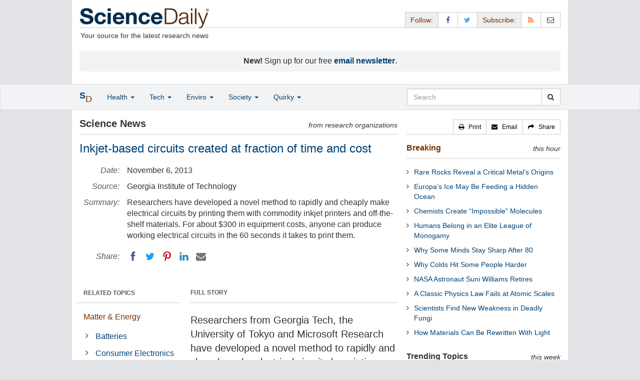

--- FILE ---
content_type: text/html
request_url: https://www.sciencedaily.com/releases/2013/11/131106122031.htm
body_size: 11286
content:
<!DOCTYPE html>
<!--?xml encoding="UTF-8"--><html lang="en">
  <head>
	<meta charset="utf-8" />
	<meta http-equiv="X-UA-Compatible" content="IE=edge" />
	<meta id="viewport" name="viewport" content="width=device-width, initial-scale=1" />
        <meta name="robots" content="max-image-preview:large" />
	<title>Inkjet-based circuits created at fraction of time and cost | ScienceDaily</title>

	<meta name="description" content="Researchers have developed a novel method to rapidly and cheaply make electrical circuits by printing them with commodity inkjet printers and off-the-shelf materials. For about $300 in equipment costs, anyone can produce working electrical circuits in the 60 seconds it takes to print them." id="metasummary" />
	<meta name="keywords" content="Batteries; Consumer Electronics; Electronics; Technology; Detectors; 3-D Printing; Engineering and Construction; Thermodynamics" id="metakeywords" />

	<meta name="last-modified" content="Fri, 23 Jan 2026 12:39:07 GMT" />
	<meta name="expires" content="Fri, 23 Jan 2026 13:39:07 GMT" />

	<meta property="og:title" id="og_title" content="Inkjet-based circuits created at fraction of time and cost" />
	<meta property="og:type" content="article" />
	<meta property="og:url" id="og_url" content="https://www.sciencedaily.com/releases/2013/11/131106122031.htm" />
        <meta property="og:image" id="og_image" content="https://www.sciencedaily.com/images/scidaily-icon.png" />
        <meta property="og:image:width" id="og_image_width" content="200" />
        <meta property="og:image:height" id="og_image_height" content="200" />
	<meta property="og:description" id="og_description" content="Researchers have developed a novel method to rapidly and cheaply make electrical circuits by printing them with commodity inkjet printers and off-the-shelf materials. For about $300 in equipment costs, anyone can produce working electrical circuits in the 60 seconds it takes to print them." />
	<meta property="og:site_name" content="ScienceDaily" />

	<link rel="canonical" href="https://www.sciencedaily.com/releases/2013/11/131106122031.htm" />
	<link rel="alternate" type="application/rss+xml" title="ScienceDaily: Latest Science News" href="https://www.sciencedaily.com/rss/" />

	<!-- Bootstrap core CSS -->
	<link href="/css/bootstrap.min.css" rel="stylesheet" />

	<!-- Font Awesome CSS -->
	<link href="/css/font-awesome.min.css" rel="stylesheet" />

	<!-- YAMM!3 CSS -->
	<link href="/css/yamm.css" rel="stylesheet" />
	
	<!-- Social Share Kit CSS -->
	<link href="/css/social-share-kit.css" rel="stylesheet" type="text/css" />

	<!-- Custom styles for this template -->
	<link href="/css/custom-202404121350.css" rel="stylesheet" />
	
<script type="text/javascript">
	/* Google Analytics TCF 2.0 support */
	window['gtag_enable_tcf_support'] = true;
</script>

<!-- Google tag (gtag.js) -->
<script async src="https://www.googletagmanager.com/gtag/js?id=G-GT6V1PPT8H"></script>
<script>
  window.dataLayer = window.dataLayer || [];
  function gtag(){dataLayer.push(arguments);}
  gtag('js', new Date());
  gtag('config', 'G-GT6V1PPT8H');
</script>

<script type="text/javascript" async="async" data-noptimize="1" data-cfasync="false" src="//scripts.pubnation.com/tags/197d605c-8b0a-4d0c-8229-cd0e28a78762.js"></script>

</head>
<body>

<header>

	<a href="#main" class="skip">Skip to main content</a>

	<!-- Container -->
    <div class="container white">
	    
		<!-- Row -->
	    <div class="row header">
		    
		    <div class="col-sm-5 col-md-4 no-padding-right">
			    <div class="logo">
				    <a href="/" title="ScienceDaily"><img src="/images/sd-logo.png" height="43" width="260" alt="ScienceDaily" /></a>
				    <hr class="hr-logo" />
				    <div class="clearfix"></div>
				    <div class="motto">Your source for the latest research news</div>
			    </div>
		    </div>
		    
			<div class="col-sm-7 col-md-8 no-padding-left hidden-xs">
				<div class="sharing">
					<div id="controls" class="btn-group" role="group" aria-label="...">
						<a href="#" class="btn btn-default topbar hidden-xs" role="button" aria-disabled="true">Follow:</a>
						<a href="https://www.facebook.com/sciencedaily" class="btn btn-default" data-toggle="tooltip" data-placement="bottom" title="Facebook" aria-label="Facebook Page"><i class="fa fa-facebook fa-fw" role="presentation"><span class="display-none">Facebook</span></i></a>
						<a href="https://twitter.com/sciencedaily" class="btn btn-default" data-toggle="tooltip" data-placement="bottom" title="X/Twitter" aria-label="X/Twitter Page"><i class="fa fa-twitter fa-fw" role="presentation"><span class="display-none">X/Twitter</span></i></a>
						<a href="#" class="btn btn-default topbar hidden-xs" role="button" aria-disabled="true">Subscribe:</a>
						<a href="/newsfeeds.htm" class="btn btn-default hidden-tiny" data-toggle="tooltip" data-placement="bottom" title="RSS Feeds" aria-label="RSS Feeds"><i class="fa fa-rss fa-fw" role="presentation"><span class="display-none">RSS Feeds</span></i></a>
						<a href="https://sciencedaily.substack.com" class="btn btn-default" target="_blank" data-toggle="tooltip" data-placement="bottom" title="Newsletter" aria-label="Newsletter"><i class="fa fa-envelope-o fa-fw" role="presentation"><span style="display: none">Newsletter</span></i></a>
					</div>
				</div>

			</div>

		</div>
		
		<div id="callout">
<strong>New!</strong> Sign up for our free <strong><a href="https://sciencedaily.substack.com/#" target="_blank">email newsletter</a></strong>.</div>
		
	</div>
<!-- /container -->

</header>

    <div id="contents" class="container white">
	    
	<div class="row">

		<!-- Main -->
		<main id="main">
		<div class="col-sm-7 col-md-8 main less-padding-right hyphenate">
			
			<!-- Top Science News -->
			<div class="head no-print">
				<div class="pull-left head-left">Science News</div>
				<div class="pull-right head-right">from research organizations</div>
			</div>
			<div class="clearfix"></div>
			<hr class="head-rule no-print" />
			
			<h1 id="headline" class="headline">Inkjet-based circuits created at fraction of time and cost</h1>
			
			
			<dl class="dl-horizontal dl-custom">
				<dt>Date:</dt>
				<dd id="date_posted">November 6, 2013</dd>
				<dt>Source:</dt>
				<dd id="source">Georgia Institute of Technology</dd>
				<dt>Summary:</dt>
				<dd id="abstract">Researchers have developed a novel method to rapidly and cheaply make electrical circuits by printing them with commodity inkjet printers and off-the-shelf materials. For about $300 in equipment costs, anyone can produce working electrical circuits in the 60 seconds it takes to print them.</dd>
				<dt class="no-print">Share:</dt>
				<dd class="no-print">
					<div id="share_top">
						<div data-url="https://www.sciencedaily.com/releases/2013/11/131106122031.htm" class="ssk-sm ssk-group">
							<a href="#" class="ssk ssk-icon ssk-facebook" aria-label="Facebook"><span class="display-none">Facebook</span></a>
							<a href="#" class="ssk ssk-icon ssk-twitter" aria-label="Twitter"><span class="display-none">Twitter</span></a>
							<a href="#" class="ssk ssk-icon ssk-pinterest" aria-label="Pinterest"><span class="display-none">Pinterest</span></a>
							<a href="#" class="ssk ssk-icon ssk-linkedin" aria-label="LinkedIN"><span class="display-none">LinkedIN</span></a>
							<a href="#" class="ssk ssk-icon ssk-email" aria-label="Email"><span class="display-none">Email</span></a>
						</div>
					</div>
				</dd>
			</dl>
			
						<div class="mobile-top-rectangle">
				
						</div>
				
			<div class="row">
				
				<div class="col-md-8 col-md-push-4">
					
					<div class="fullstory">FULL STORY</div>
					<hr class="hr-fullstory" />

					<!-- /story_photo -->
					<div class="clearfix"></div>

					<div id="story_text" class="hyphenate underline">

						<div id="featured"></div>
						<p id="first" class="lead">Researchers from Georgia Tech, the University of Tokyo and Microsoft Research have developed a novel method to rapidly and cheaply make electrical circuits by printing them with commodity inkjet printers and off-the-shelf materials. For about $300 in equipment costs, anyone can produce working electrical circuits in the 60 seconds it takes to print them.</p>

						<div id="text">
<p>The technique, called instant inkjet circuits, allows the printing of arbitrary-shaped conductors onto rigid or flexible materials and could advance the prototyping skills of non-technical enthusiasts and novice hackers.</p>
<p>&quot;We believe there is an opportunity to introduce a new approach to the rapid prototyping of fully custom-printed circuits,&quot; said Gregory Abowd, Regents' Professor in the School of Interactive Computing at Georgia Tech and an investigator in the study. &quot;Unlike existing methods for printing conductive patterns, conductivity in our technique emerges within a few seconds and without the need for special equipment.&quot;</p>
<p>Recent advances in chemically bonding metal particles allowed the researchers to use silver nanoparticle ink to print the circuits and avoid thermal bonding, or sintering, a time-consuming and potentially damaging technique due to the heat. Printing the circuits on resin-coated paper, PET film and glossy photo paper worked best. Researchers also made a list of materials to avoid, such as canvas cloths and magnet sheets.</p>
<p>&quot;Everything we introduced in our research is available in the market and makes it possible for people to try this at home,&quot; said Yoshihiro Kawahara, associate professor at the University of Tokyo and the primary investigator who developed the methodology while in Atlanta. &quot;The method can be used to print circuit boards, sensors and antennas with little cost, and it opens up many new opportunities.&quot;</p>
<p>To make the technique possible, researchers optimized commercially available tools and materials including printers, adhesive tape and the silver ink. Designing the circuit itself was accomplished with desktop drawing software, and even a photocopy of a drawing can produce a working circuit.</p>
<p>Once printed, the circuits can be attached to electronic components using conductive double-sided tape or silver epoxy adhesive, allowing full-scale prototyping in mere hours. The homemade circuits might allow tinkerers to quickly prototype crude calculators, thermostat controls, battery chargers or any number of electronic devices.</p>
<p>&quot;Using this technology in the classroom, it would be possible to introduce students to basic electronics principles very cheaply, and they could use a range of electronic components to augment the experience,&quot; said Steve Hodges, a team member from Microsoft Research.</p>
<p>To show the capabilities of the new technique for capacitive touch sensing -- the interaction prominent in smartphone interfaces -- and the flexibility of the printed circuits, the researchers attached a capacitive ribbon with embedded inkjet-printed circuits into a drinking glass. The capacitive ribbon sensor formed to the contour of the glass and, when connected to a micro controller, was able to measure how much liquid was left in the glass.</p>
<p>The details for replicating the process were presented at the 2013 ACM International Joint Conference on Pervasive and Ubiquitous Computing (UbiComp 2013) in Zurich, Switzerland, Sept. 8-12. The research &quot;Instant Inkjet Circuits: Lab-based Inkjet Printing to Support Rapid Prototyping of UbicComp Devices&quot; won a best paper award at the conference and can be found here: <a title="http://dl.acm.org/citation.cfm?id=2493486" href="http://dl.acm.org/citation.cfm?id=2493486">http://dl.acm.org/citation.cfm?id=2493486</a>.</p></div>

					</div>
<!-- /story_text -->

				</div>
<!-- /col-md-8 -->
				
				<div class="col-md-4 col-md-pull-8 less-padding-left no-print">
					
					<div class="row">

						<div class="col-xs-6 col-md-12">
							
							<ul class="nav topics">
								<li class="nav-header">
<a href="#">RELATED TOPICS</a>
									<ul id="related_topics" class="nav subnav">
										<li>
<a href="/news/matter_energy/">Matter &amp; Energy</a>
											<ul class="nav nav-condensed fa-ul">
												<li>
<i class="fa-li fa fa-angle-right" role="presentation"></i><a href="/news/matter_energy/batteries/" rel="tag">Batteries</a>
</li>
												<li>
<i class="fa-li fa fa-angle-right" role="presentation"></i><a href="/news/matter_energy/consumer_electronics/" rel="tag">Consumer Electronics</a>
</li>
												<li>
<i class="fa-li fa fa-angle-right" role="presentation"></i><a href="/news/matter_energy/electronics/" rel="tag">Electronics</a>
</li>
												<li>
<i class="fa-li fa fa-angle-right" role="presentation"></i><a href="/news/matter_energy/technology/" rel="tag">Technology</a>
</li>
												<li>
<i class="fa-li fa fa-angle-right" role="presentation"></i><a href="/news/matter_energy/detectors/" rel="tag">Detectors</a>
</li>
												<li>
<i class="fa-li fa fa-angle-right" role="presentation"></i><a href="/news/matter_energy/3-d_printing/" rel="tag">3-D Printing</a>
</li>
												<li>
<i class="fa-li fa fa-angle-right" role="presentation"></i><a href="/news/matter_energy/engineering_and_construction/" rel="tag">Engineering and Construction</a>
</li>
												<li>
<i class="fa-li fa fa-angle-right" role="presentation"></i><a href="/news/matter_energy/thermodynamics/" rel="tag">Thermodynamics</a>
</li>
											</ul>
										</li>
</ul>
								</li>
							</ul>
							
						</div>
						
						<div class="col-xs-6 col-md-12">

							<ul class="nav topics">
								<li class="nav-header">
<a href="#">RELATED TERMS</a>
									<ul id="related_terms" class="nav nav-condensed fa-ul">
										<li>
<i class="fa-li fa fa-angle-right" role="presentation"></i><a href="/terms/solar_power.htm">Solar power</a>
</li>
										<li>
<i class="fa-li fa fa-angle-right" role="presentation"></i><a href="/terms/science.htm">Science</a>
</li>
										<li>
<i class="fa-li fa fa-angle-right" role="presentation"></i><a href="/terms/materials_science.htm">Materials science</a>
</li>
										<li>
<i class="fa-li fa fa-angle-right" role="presentation"></i><a href="/terms/nanoparticle.htm">Nanoparticle</a>
</li>
										<li>
<i class="fa-li fa fa-angle-right" role="presentation"></i><a href="/terms/nanotechnology.htm">Nanotechnology</a>
</li>
										<li>
<i class="fa-li fa fa-angle-right" role="presentation"></i><a href="/terms/robot.htm">Robot</a>
</li>
										<li>
<i class="fa-li fa fa-angle-right" role="presentation"></i><a href="/terms/tropospheric_ozone.htm">Tropospheric ozone</a>
</li>
										<li>
<i class="fa-li fa fa-angle-right" role="presentation"></i><a href="/terms/carbon_nanotube.htm">Carbon nanotube</a>
</li>
</ul>
								</li>
							</ul>
		
						</div>
<!-- /col-xs-6 -->

					</div>
<!-- /row -->

				</div>
<!-- /col-md-4 -->
				
			</div>
<!-- /row -->
			
			<div id="insertion_end"></div>
			
						<hr />

						<div id="story_source">								<p><strong>Story Source:</strong></p>
								<p><a href="http://www.news.gatech.edu/2013/11/05/georgia-tech-develops-inkjet-based-circuits-fraction-time-and-cost" style="text-decoration: underline" rel="noopener noreferrer" target="_blank">Materials</a> provided by <a href="http://www.gatech.edu/" rel="noopener noreferrer" target="_blank"><strong>Georgia Institute of Technology</strong></a>. <em>Note: Content may be edited for style and length.</em></p>
</div>
<!-- /story_source -->
				
						<hr />
						<!-- /related_multimedia -->
						<!-- /journal_references -->

						<div id="citations">

							<div role="tabpanel" class="right-tabs clearfix">

								<p class="pull-left"><strong>Cite This Page</strong>:</p>

								<!-- Nav tabs -->
								<ul class="nav nav-tabs" role="tablist">
									<li role="presentation" class="active"><a href="#citation_mla" aria-controls="citation_mla" role="tab" data-toggle="tab">MLA</a></li>
									<li role="presentation"><a href="#citation_apa" aria-controls="citation_apa" role="tab" data-toggle="tab">APA</a></li>
									<li role="presentation"><a href="#citation_chicago" aria-controls="citation_chicago" role="tab" data-toggle="tab">Chicago</a></li>
								</ul>
								
								<!-- Tab panes -->
								<div class="tab-content tab-citations">
									<div role="tabpanel" class="tab-pane active" id="citation_mla">Georgia Institute of Technology. "Inkjet-based circuits created at fraction of time and cost." ScienceDaily. ScienceDaily, 6 November 2013. &lt;www.sciencedaily.com<wbr>/<wbr>releases<wbr>/<wbr>2013<wbr>/<wbr>11<wbr>/<wbr>131106122031.htm&gt;.</div>
									<div role="tabpanel" class="tab-pane" id="citation_apa">Georgia Institute of Technology. (2013, November 6). Inkjet-based circuits created at fraction of time and cost. <em>ScienceDaily</em>. Retrieved January 24, 2026 from www.sciencedaily.com<wbr>/<wbr>releases<wbr>/<wbr>2013<wbr>/<wbr>11<wbr>/<wbr>131106122031.htm</div>
									<div role="tabpanel" class="tab-pane" id="citation_chicago">Georgia Institute of Technology. "Inkjet-based circuits created at fraction of time and cost." ScienceDaily. www.sciencedaily.com<wbr>/<wbr>releases<wbr>/<wbr>2013<wbr>/<wbr>11<wbr>/<wbr>131106122031.htm (accessed January 24, 2026).</div>
								</div>

							</div>
			
							<div class="clearfix"></div>

						</div>
<!-- end citations -->

						<div class="clearfix"></div>

						<br />

			<div class="head">
	            <h2 id="exploremore_heading" class="pull-left head-left">Explore More</h2>
	            <div class="pull-right head-right">from ScienceDaily</div>
	        </div>
	        <div class="clearfix"></div>
	        <hr class="head-rule" />
	
			
						
			<div class="fullstory">RELATED STORIES</div>
			<hr class="hr-fullstory" />
	
			<div id="related_releases">					<div class="related-headline clearfix"><a href="/releases/2025/03/250311190750.htm">Nature-Inspired 3D-Printing Method Shoots Up Faster Than Bamboo</a></div>
					<div class="related-summary">
<span class="story-date">Mar. 11, 2025 </span> Researchers created 'growth printing,' which mimics tree trunks' outward expansion to print polymer parts quickly and efficiently without the molds and expensive equipment typically ... </div>					<div class="related-headline clearfix"><a href="/releases/2024/08/240822125947.htm">Self-Improving AI Method Increases 3D-Printing Efficiency</a></div>
					<div class="related-summary">
<span class="story-date">Aug. 22, 2024 </span> An artificial intelligence algorithm can allow researchers to more efficiently use 3D printing to manufacture intricate structures. The development could allow for more seamless use of 3D printing ... </div>					<div class="related-headline clearfix"><a href="/releases/2022/10/221014135653.htm">Joining Forces: Fast-as-Lightning 3D Microprinting With Two Lasers</a></div>
					<div class="related-summary">
<span class="story-date">Oct. 14, 2022 </span> Printing objects from plastic precisely, quickly, and inexpensively is the goal of many 3D printing processes. However, speed and high resolution remain a technological challenge. A research team has ... </div>					<div class="related-headline clearfix"><a href="/releases/2021/11/211130101506.htm">3D Laser Nanoprinters Become Compact</a></div>
					<div class="related-summary">
<span class="story-date">Nov. 30, 2021 </span> Lasers in conventional laser printers for paper printouts are very small. 3D laser printers for 3-dimensional microstructures and nanostructures, by contrast, have required big and expensive laser ... </div>					<div class="related-headline clearfix"><a href="/releases/2021/10/211027085346.htm">A New 3D Printing Frontier: Self-Powered Wearable Devices</a></div>
					<div class="related-summary">
<span class="story-date">Oct. 27, 2021 </span> Researchers have created an innovative hybrid printing method -- combining multi-material aerosol jet printing and extrusion printing -- that integrates both functional and structural materials into ... </div>					<div class="related-headline clearfix"><a href="/releases/2021/04/210406084029.htm">How a Moving Platform for 3D Printing Can Cut Waste and Costs</a></div>
					<div class="related-summary">
<span class="story-date">Apr. 6, 2021 </span> Researchers have created a low-cost reusable support method to reduce the need for 3-D printers to print wasteful supports, vastly improving cost-effectiveness and sustainability for 3-D ... </div>
<hr class="head-rule" />
<div class="fullstory">TRENDING AT <a href="https://scitechdaily.com/">SCITECHDAILY.com</a>
</div>
<hr class="hr-fullstory" />
<p><a href="https://scitechdaily.com/stonehenge-solved-new-evidence-shows-humans-not-glaciers-moved-the-stones/">Stonehenge Solved? New Evidence Shows Humans, Not Glaciers, Moved the Stones</a></p>
<p><a href="https://scitechdaily.com/an-ocean-that-no-longer-exists-could-explain-the-origins-of-central-asias-mountains/">An Ocean That No Longer Exists Could Explain the Origins of Central Asia’s Mountains</a></p>
<p><a href="https://scitechdaily.com/climate-change-is-quietly-transforming-the-worlds-richest-forests/">Climate Change Is Quietly Transforming the World’s Richest Forests</a></p>
<p><a href="https://scitechdaily.com/researchers-restore-brain-cell-function-in-parkinsons-models/">Researchers Restore Brain Cell Function in Parkinson’s Models</a></p>
</div>
	
		</div>
		</main>
		<!-- /Main -->

		<!-- Sidebar -->
		<div class="col-sm-5 col-md-4 less-padding-left sidebar no-print">
			<div class="pull-right btn-group btn-group-sm tools-top hidden-tiny hidden-xs" role="group" aria-label="...">
				<a href="#" class="btn btn-default print black" role="button"><i class="fa fa-print" role="presentation"></i>   <span class="hidden-sm">Print</span></a>
				<a href="#" class="btn btn-default email black" role="button"><i class="fa fa-envelope" role="presentation"></i>   <span class="hidden-sm">Email</span></a>
				<a href="#" class="btn btn-default black" data-toggle="modal" data-target="#shareModal" role="button"><i class="fa fa-share" role="presentation"></i>   <span class="hidden-sm">Share</span></a>
			</div>
			<div class="clearfix"></div>
			<hr class="hr-tools-top" />
			
			<div class="subhead">
				<h2 id="breaking_heading" class="pull-left subhead-left"><a href="/breaking/" class="breaking-head">Breaking</a></h2>
				<div class="pull-right subhead-right">this hour</div>
			</div>
			<div class="clearfix"></div>
			<hr class="head-rule" />
			
			<ul id="justin_headlines" class="list-unstyled breaking-list">
	
	<li><a href="/releases/2026/01/260122074028.htm">Rare Rocks Reveal a Critical Metal’s Origins</a></li>
	

	
	<li><a href="/releases/2026/01/260122073620.htm">Europa’s Ice May Be Feeding a Hidden Ocean</a></li>
	

	
	<li><a href="/releases/2026/01/260122073618.htm">Chemists Create “Impossible” Molecules</a></li>
	

	
	<li><a href="/releases/2026/01/260122074035.htm">Humans Belong in an Elite League of Monogamy</a></li>
	

	
	<li><a href="/releases/2026/01/260122093435.htm">Why Some Minds Stay Sharp After 80</a></li>
	

	
	<li><a href="/releases/2026/01/260122074702.htm">Why Colds Hit Some People Harder</a></li>
	

	
	<li><a href="/releases/2026/01/260122032004.htm">NASA Astronaut Suni Williams Retires</a></li>
	

	
	<li><a href="/releases/2026/01/260121034140.htm">A Classic Physics Law Fails at Atomic Scales</a></li>
	

	
	<li><a href="/releases/2026/01/260121034134.htm">Scientists Find New Weakness in Deadly Fungi</a></li>
	

	
	<li><a href="/releases/2026/01/260121233404.htm">How Materials Can Be Rewritten With Light</a></li>
	
</ul>
			
			<div class="subhead extra-top-margin">
				<h2 id="most_popular_heading" class="pull-left subhead-left">Trending Topics</h2>
				<div class="pull-right subhead-right">this week</div>
			</div>
			<div class="clearfix"></div>
			<hr class="head-rule" />
			
			<div id="most_popular_section1_head" class="side-subhead"><a href="/news/space_time/" class="gray">SPACE &amp; TIME</a></div>
			<div id="most_popular_section1">
	<div class="sidebar-headline clearfix"><a href="/news/space_time/cosmic_rays/">Cosmic Rays</a></div>
	<div class="sidebar-headline clearfix"><a href="/news/space_time/black_holes/">Black Holes</a></div>
	<div class="sidebar-headline clearfix"><a href="/news/space_time/nasa/">NASA</a></div>
</div>

			<div id="most_popular_section2_head" class="side-subhead"><a href="/news/matter_energy/" class="gray">MATTER &amp; ENERGY</a></div>
			<div id="most_popular_section2">
	<div class="sidebar-headline clearfix"><a href="/news/matter_energy/construction/">Construction</a></div>
	<div class="sidebar-headline clearfix"><a href="/news/matter_energy/engineering_and_construction/">Engineering and Construction</a></div>
	<div class="sidebar-headline clearfix"><a href="/news/matter_energy/graphene/">Graphene</a></div>
</div>
			
			<div id="most_popular_section3_head" class="side-subhead"><a href="/news/computers_math/" class="gray">COMPUTERS &amp; MATH</a></div>
			<div id="most_popular_section3">
	<div class="sidebar-headline clearfix"><a href="/news/computers_math/hacking/">Hacking</a></div>
	<div class="sidebar-headline clearfix"><a href="/news/computers_math/computer_modeling/">Computer Modeling</a></div>
	<div class="sidebar-headline clearfix"><a href="/news/computers_math/encryption/">Encryption</a></div>
</div>
			
			<div class="halfpage double-extra-top-margin">

			</div>

			<div class="subhead extra-top-margin">
				<h2 id="strange_offbeat_heading" class="pull-left subhead-left">Strange &amp; Offbeat</h2>
				<div class="pull-right subhead-right"> </div>
			</div>
			<div class="clearfix"></div>
			<hr class="head-rule" />
			
			<div id="strange_offbeat_section1_head" class="side-subhead"><a href="/news/strange_offbeat/space_time/" class="gray">SPACE &amp; TIME</a></div>
			<div id="strange_offbeat_section1">
	<div class="sidebar-headline clearfix"><a href="/releases/2025/12/251216081949.htm">Ramanujan’s 100-Year-Old Pi Formula Is Still Revealing the Universe</a></div>
	<div class="sidebar-headline clearfix"><a href="/releases/2025/12/251215084222.htm">Hidden Dimensions Could Explain Where Mass Comes from</a></div>
	<div class="sidebar-headline clearfix"><a href="/releases/2025/11/251112011838.htm">NASA's Webb Finds Life’s Building Blocks Frozen in a Galaxy Next Door</a></div>
</div>

			<div id="strange_offbeat_section2_head" class="side-subhead"><a href="/news/strange_offbeat/matter_energy/" class="gray">MATTER &amp; ENERGY</a></div>
			<div id="strange_offbeat_section2">
	<div class="sidebar-headline clearfix"><a href="/releases/2025/12/251228020014.htm">Fusion Reactors May Create Dark Matter Particles</a></div>
	<div class="sidebar-headline clearfix"><a href="/releases/2025/11/251110021052.htm">Physicists Prove the Universe Isn’t a Simulation After All</a></div>
	<div class="sidebar-headline clearfix"><a href="/releases/2025/11/251109013236.htm">Dark Energy Might Be Changing and So Is the Universe</a></div>
</div>
			
			<div id="strange_offbeat_section3_head" class="side-subhead"><a href="/news/strange_offbeat/computers_math/" class="gray">COMPUTERS &amp; MATH</a></div>
			<div id="strange_offbeat_section3">
	<div class="sidebar-headline clearfix"><a href="/releases/2025/12/251221043223.htm">What If AI Becomes Conscious and We Never Know</a></div>
	<div class="sidebar-headline clearfix"><a href="/releases/2025/12/251209234139.htm">Scientists Reveal a Tiny Brain Chip That Streams Thoughts in Real Time</a></div>
	<div class="sidebar-headline clearfix"><a href="/releases/2025/11/251111054354.htm">Brain-Like Learning Found in Bacterial Nanopores</a></div>
</div>
			
		</div>
		<!-- /Sidebar -->

	</div>
	<!-- /Row -->

	<br />

	</div> <!-- /Container -->

<div id="navwrapper">
<div id="topnav">
	<!-- Static navbar -->
	<nav class="navbar yamm navbar-default navbar-static navbar-custom"><div class="container">
		<div class="navbar-header">
		  <button type="button" class="navbar-toggle collapsed menu" data-toggle="collapse" data-target="#navbar" aria-expanded="false" aria-controls="navbar">
			<span class="sr-only">Toggle navigation</span>
			<span>Menu  <i class="fa fa-bars" role="presentation"></i></span>
		  </button>
		  <a class="navbar-brand visible-xs" href="#"><span class="icon-s">S<span class="icon-d">D</span></span></a>
		  <ul class="nav navbar-nav hidden-xs">
<li class="dropdown">
			  <a href="#" class="navbar-brand dropdown-toggle" data-toggle="dropdown" role="button" aria-expanded="false" aria-haspopup="true"><span class="icon-s">S<span class="icon-d">D</span></span></a>
			  <ul class="dropdown-menu brand" role="menu">
<li><a href="/" role="menuitem">Home Page</a></li>
				<li class="divider">
				</li>
<li><a href="/news/top/science/" role="menuitem">Top Science News</a></li>
				<li class="divider">
				</li>
<li><a href="/news/" role="menuitem">Latest News</a></li>
			  </ul>
</li>
		  </ul>
</div>
		<div id="navbar" class="navbar-collapse collapse">
		  <ul class="nav navbar-nav">
<li class="dropdown visible-xs">
			  <a href="#" class="dropdown-toggle" data-toggle="dropdown" role="button" aria-expanded="false" aria-haspopup="true">Home <span class="caret" role="presentation"></span></a>
			  <ul class="dropdown-menu" role="menu">
<li><a href="/" role="menuitem">Home Page</a></li>
				<li class="divider">
				</li>
<li><a href="/news/top/science/" role="menuitem">Top Science News</a></li>
				<li class="divider">
				</li>
<li><a href="/news/" role="menuitem">Latest News</a></li>
			  </ul>
<!-- /dropdown-menu -->
</li>
<!-- /dropdown -->
			<li class="dropdown">
			  <a href="#" class="dropdown-toggle" data-toggle="dropdown" role="button" aria-expanded="false" aria-haspopup="true">Health <span class="caret" role="presentation"></span></a>
			  <ul class="dropdown-menu dropdown-menu-left" role="menu">
<li class="menu-item">
					  <div class="yamm-content hyphenate">
						  <div>View all the latest <strong><a href="/news/top/health/">top news</a></strong> in the health sciences, <span class="hidden-xs hidden-sm" role="presentation"><br /></span>or browse the topics below:</div>
						  <div class="row">
							  <div class="col-xs-4">
								  <div class="menu-section"><a href="/news/health_medicine/">Health &amp; Medicine</a></div>
									<ul class="list-unstyled menu-topics">
<li><a href="/news/health_medicine/allergy/" role="menuitem">Allergy</a></li>
										<li><a href="/news/health_medicine/cancer/" role="menuitem">Cancer</a></li>
										<li><a href="/news/health_medicine/cold_and_flu/" role="menuitem">Cold and Flu</a></li>
										<li><a href="/news/health_medicine/diabetes/" role="menuitem">Diabetes</a></li>
									
										<li><a href="/news/health_medicine/heart_disease/" role="menuitem">Heart Disease</a></li>
									
										<li><a href="/news/health_medicine/" role="menuitem">... <em>more topics</em></a></li>
									</ul>
<!-- /menu-topics -->
</div>
<!-- /col-xs-4 -->
							  <div class="col-xs-4">
								  <div class="menu-section"><a href="/news/mind_brain/" role="menuitem">Mind &amp; Brain</a></div>
									<ul class="list-unstyled menu-topics">
<li><a href="/news/mind_brain/add_and_adhd/" role="menuitem">ADD and ADHD</a></li>
									
										<li><a href="/news/mind_brain/alzheimer's/" role="menuitem">Alzheimer's</a></li>
									
										<li><a href="/news/mind_brain/headaches/" role="menuitem">Headaches</a></li>
										<li><a href="/news/mind_brain/intelligence/" role="menuitem">Intelligence</a></li>
									
										<li><a href="/news/mind_brain/psychology/" role="menuitem">Psychology</a></li>
									
										<li><a href="/news/mind_brain/" role="menuitem">... <em>more topics</em></a></li>
									</ul>
<!-- /menu-topics -->
</div>
<!-- /col-xs-4 -->
							  <div class="col-xs-4">
								  <div class="menu-section"><a href="/news/living_well/" role="menuitem">Living Well</a></div>
									<ul class="list-unstyled menu-topics">
<li><a href="/news/mind_brain/parenting/" role="menuitem">Parenting</a></li>
										<li><a href="/news/mind_brain/child_development/" role="menuitem">Child Development</a></li>
										<li><a href="/news/mind_brain/stress/" role="menuitem">Stress</a></li>
										<li><a href="/news/health_medicine/nutrition/" role="menuitem">Nutrition</a></li>
										<li><a href="/news/health_medicine/fitness/" role="menuitem">Fitness</a></li>
					
										<li><a href="/news/living_well/" role="menuitem">... <em>more topics</em></a></li>
									</ul>
<!-- /menu-topics -->
</div>
<!-- /col-xs-4 -->
						  </div>
<!-- /row -->
					  </div>
<!-- /yamm-content -->
				  </li>
<!-- /menu-item -->
			  </ul>
<!-- /dropdown-menu -->
</li>
<!-- /dropdown -->
				  
			<li class="dropdown">
			  <a href="#" class="dropdown-toggle" data-toggle="dropdown" role="button" aria-expanded="false" aria-haspopup="true">Tech <span class="caret" role="presentation"></span></a>
			  <ul class="dropdown-menu dropdown-menu-left" role="menu">
<li class="menu-item">
					  <div class="yamm-content hyphenate">
						  <div>View all the latest <strong><a href="/news/top/technology/">top news</a></strong> in the physical sciences &amp; technology, <span class="hidden-xs hidden-sm" role="presentation"><br /></span>or browse the topics below:</div>
						  <div class="row">
							  <div class="col-xs-4">
								  <div class="menu-section"><a href="/news/matter_energy/" role="menuitem">Matter &amp; Energy</a></div>
									<ul class="list-unstyled menu-topics">
										<li><a href="/news/matter_energy/chemistry/" role="menuitem">Chemistry</a></li>
									
										<li><a href="/news/matter_energy/fossil_fuels/" role="menuitem">Fossil Fuels</a></li>
									
										<li><a href="/news/matter_energy/nanotechnology/" role="menuitem">Nanotechnology</a></li>
										<li><a href="/news/matter_energy/physics/" role="menuitem">Physics</a></li>
									
										<li><a href="/news/matter_energy/solar_energy/" role="menuitem">Solar Energy</a></li>
										<li><a href="/news/matter_energy/" role="menuitem">... <em>more topics</em></a></li>
									</ul>
<!-- /menu-topics -->
</div>
<!-- /col-xs-4 -->
							  <div class="col-xs-4">
								  <div class="menu-section"><a href="/news/space_time/" role="menuitem">Space &amp; Time</a></div>
									<ul class="list-unstyled menu-topics">
									
										<li><a href="/news/space_time/black_holes/" role="menuitem">Black Holes</a></li>
										<li><a href="/news/space_time/dark_matter/" role="menuitem">Dark Matter</a></li>
									
										<li><a href="/news/space_time/extrasolar_planets/" role="menuitem">Extrasolar Planets</a></li>
					
										<li><a href="/news/space_time/solar_system/" role="menuitem">Solar System</a></li>
										<li><a href="/news/space_time/space_telescopes/" role="menuitem">Space Telescopes</a></li>
									
										<li><a href="/news/space_time/" role="menuitem">... <em>more topics</em></a></li>
									</ul>
<!-- /menu-topics -->
</div>
<!-- /col-xs-4 -->
							  <div class="col-xs-4">
								  <div class="menu-section"><a href="/news/computers_math/" role="menuitem">Computers &amp; Math</a></div>
									<ul class="list-unstyled menu-topics">
<li><a href="/news/computers_math/artificial_intelligence/" role="menuitem">Artificial Intelligence</a></li>
										<li><a href="/news/computers_math/mathematics/" role="menuitem">Mathematics</a></li>
										<li><a href="/news/computers_math/quantum_computers/" role="menuitem">Quantum Computers</a></li>
									
										<li><a href="/news/computers_math/robotics/" role="menuitem">Robotics</a></li>
										<li><a href="/news/computers_math/virtual_reality/" role="menuitem">Virtual Reality</a></li>
									
										<li><a href="/news/computers_math/" role="menuitem">... <em>more topics</em></a></li>
									</ul>
<!-- /menu-topics -->
</div>
<!-- /col-xs-4 -->
						  </div>
<!-- /row -->
					  </div>
<!-- /yamm-content -->
				  </li>
<!-- /menu-item -->
			  </ul>
<!-- /dropdown-menu -->
</li>
<!-- /dropdown -->
			<li class="dropdown">
			  <a href="#" class="dropdown-toggle" data-toggle="dropdown" role="button" aria-expanded="false" aria-haspopup="true">Enviro <span class="caret" role="presentation"></span></a>
			  <ul class="dropdown-menu dropdown-menu-left" role="menu">
<li class="menu-item">
					  <div class="yamm-content hyphenate">
						  <div>View all the latest <strong><a href="/news/top/environment/">top news</a></strong> in the environmental sciences, <span class="hidden-xs hidden-sm" role="presentation"><br /></span>or browse the topics below:</div>
						  <div class="row">
							  <div class="col-xs-4">
								  <div class="menu-section"><a href="/news/plants_animals/" role="menuitem">Plants &amp; Animals</a></div>
									<ul class="list-unstyled menu-topics">
<li><a href="/news/plants_animals/agriculture_and_food/" role="menuitem">Agriculture and Food</a></li>
									
										<li><a href="/news/plants_animals/biology/" role="menuitem">Biology</a></li>
										<li><a href="/news/plants_animals/biotechnology/" role="menuitem">Biotechnology</a></li>
									
									
										<li><a href="/news/plants_animals/extinction/" role="menuitem">Extinction</a></li>
										<li><a href="/news/plants_animals/microbes_and_more/" role="menuitem">Microbes and More</a></li>
									
										<li><a href="/news/plants_animals/" role="menuitem">... <em>more topics</em></a></li>
									</ul>
<!-- /menu-topics -->
</div>
<!-- /col-xs-4 -->
							  <div class="col-xs-4">
								  <div class="menu-section"><a href="/news/earth_climate/" role="menuitem">Earth &amp; Climate</a></div>
									<ul class="list-unstyled menu-topics">
<li><a href="/news/earth_climate/climate/" role="menuitem">Climate</a></li>
									
										<li><a href="/news/earth_climate/earthquakes/" role="menuitem">Earthquakes</a></li>
									
										<li><a href="/news/earth_climate/geology/" role="menuitem">Geology</a></li>
										<li><a href="/news/earth_climate/global_warming/" role="menuitem">Global Warming</a></li>
										<li><a href="/news/earth_climate/pollution/" role="menuitem">Pollution</a></li>
									
										<li><a href="/news/earth_climate/" role="menuitem">... <em>more topics</em></a></li>
									</ul>
<!-- /menu-topics -->
</div>
<!-- /col-xs-4 -->
							  <div class="col-xs-4">
								  <div class="menu-section"><a href="/news/fossils_ruins/" role="menuitem">Fossils &amp; Ruins</a></div>
									<ul class="list-unstyled menu-topics">
										<li><a href="/news/fossils_ruins/anthropology/" role="menuitem">Anthropology</a></li>
									
										<li><a href="/news/fossils_ruins/archaeology/" role="menuitem">Archaeology</a></li>
										<li><a href="/news/fossils_ruins/dinosaurs/" role="menuitem">Dinosaurs</a></li>
										<li><a href="/news/fossils_ruins/evolution/" role="menuitem">Evolution</a></li>
										<li><a href="/news/fossils_ruins/paleontology/" role="menuitem">Paleontology</a></li>
									
										<li><a href="/news/fossils_ruins/" role="menuitem">... <em>more topics</em></a></li>
									</ul>
<!-- /menu-topics -->
</div>
<!-- /col-xs-4 -->
						  </div>
<!-- /row -->
					  </div>
<!-- /yamm-content -->
				  </li>
<!-- /menu-item -->
			  </ul>
<!-- /dropdown-menu -->
</li>
<!-- /dropdown -->
			<li class="dropdown">
			  <a href="#" class="dropdown-toggle" data-toggle="dropdown" role="button" aria-expanded="false" aria-haspopup="true">Society <span class="caret" role="presentation"></span></a>
			  <ul class="dropdown-menu dropdown-menu-left" role="menu">
<li class="menu-item">
					  <div class="yamm-content hyphenate">
						  <div>View all the latest <strong><a href="/news/top/society/">top news</a></strong> in the social sciences &amp; education, <span class="hidden-xs hidden-sm" role="presentation"><br /></span>or browse the topics below:</div>
						  <div class="row">
							  <div class="col-xs-4">
								  <div class="menu-section"><a href="/news/science_society/" role="menuitem">Science &amp; Society</a></div>
									<ul class="list-unstyled menu-topics">
<li><a href="/news/science_society/arts_and_culture/" role="menuitem">Arts &amp; Culture</a></li>
										<li><a href="/news/science_society/economics/" role="menuitem">Economics</a></li>
										<li><a href="/news/science_society/privacy_issues/" role="menuitem">Privacy Issues</a></li>
										<li><a href="/news/science_society/public_health/" role="menuitem">Public Health</a></li>
										<li><a href="/news/science_society/sports/" role="menuitem">Sports</a></li>
									
										<li><a href="/news/science_society/" role="menuitem">... <em>more topics</em></a></li>
									</ul>
<!-- /menu-topics -->
</div>
<!-- /col-xs-4 -->
							  <div class="col-xs-4">
								  <div class="menu-section"><a href="/news/business_industry/" role="menuitem">Business &amp; Industry</a></div>
									<ul class="list-unstyled menu-topics">
										<li><a href="/news/computers_math/computers_and_internet/" role="menuitem">Computers &amp; Internet</a></li>
										<li><a href="/news/matter_energy/energy_and_resources/" role="menuitem">Energy &amp; Resources</a></li>
										<li><a href="/news/matter_energy/engineering/" role="menuitem">Engineering</a></li>
										<li><a href="/news/matter_energy/medical_technology/" role="menuitem">Medical Technology</a></li>
										<li><a href="/news/matter_energy/automotive_and_transportation/" role="menuitem">Transportation</a></li>
										
										<li><a href="/news/business_industry/" role="menuitem">... <em>more topics</em></a></li>
									</ul>
<!-- /menu-topics -->
</div>
<!-- /col-xs-4 -->
							  <div class="col-xs-4">
								  <div class="menu-section"><a href="/news/education_learning/" role="menuitem">Education &amp; Learning</a></div>
									<ul class="list-unstyled menu-topics">
										<li><a href="/news/mind_brain/creativity/" role="menuitem">Creativity</a></li>
										<li><a href="/news/mind_brain/educational_psychology/" role="menuitem">Educational Psychology</a></li>
										<li><a href="/news/mind_brain/infant_and_preschool_learning/" role="menuitem">Infant &amp; Preschool</a></li>
										<li><a href="/news/mind_brain/learning_disorders/" role="menuitem">Learning Disorders</a></li>
										<li><a href="/news/science_society/stem_education/" role="menuitem">STEM Education</a></li>
										
										<li><a href="/news/education_learning/" role="menuitem">... <em>more topics</em></a></li>
									</ul>
<!-- /menu-topics -->
</div>
<!-- /col-xs-4 -->
						  </div>
<!-- /row -->
					  </div>
<!-- /yamm-content -->
				  </li>
<!-- /menu-item -->
			  </ul>
<!-- /dropdown-menu -->
</li>
<!-- /dropdown -->
			<li class="dropdown">
			  <a href="#" class="dropdown-toggle" data-toggle="dropdown" role="button" aria-expanded="false" aria-haspopup="true">Quirky <span class="caret" role="presentation"></span></a>
			  <ul class="dropdown-menu" role="menu">
				  <li><a href="/news/strange_offbeat/" role="menuitem">Top News</a></li>
				<li class="divider">
				</li>
<li><a href="/news/strange_offbeat/human_quirks/" role="menuitem">Human Quirks</a></li>
				<li><a href="/news/strange_offbeat/odd_creatures/" role="menuitem">Odd Creatures</a></li>
				<li><a href="/news/strange_offbeat/bizarre_things/" role="menuitem">Bizarre Things</a></li>
				<li><a href="/news/strange_offbeat/weird_world/" role="menuitem">Weird World</a></li>
			  </ul>
<!-- /dropdown-menu -->
</li>
<!-- /dropdown -->
		  </ul>
<form action="/search/" method="get" class="navbar-form navbar-right" role="search">
			  <div class="form-group search">
				  <div class="input-group">
					  <label id="keywordlabel" for="keyword" class="display-none">Keyword:</label><input type="text" id="keyword" name="keyword" aria-labelledby="keywordlabel" title="Enter keyword to search" class="form-control hidden-xs" placeholder="Search" /><span class="input-group-btn"><button class="btn btn-default" type="submit" aria-label="search"><i class="fa fa-search" role="presentation"><span class="display-none">Search</span></i></button></span>
</div>
			  </div>
		  </form>

		</div>
<!--/.nav-collapse -->
	  </div>
	</nav>
</div>
</div>
<!-- /navwrapper -->

<footer>
	
	<div class="container light-gray">

		<div class="row footer-links">
			<div class="col-sm-12 col-md-4">
				<div class="footer-head">Free Subscriptions</div>
				<hr class="footer-rule" />
				<p>Stay informed with ScienceDaily's free email newsletter, updated daily and weekly. Or view our many newsfeeds in your RSS reader:</p>
				<ul class="list-unstyled footer-list">
					<li>
<i class="fa fa-envelope fa-fw" role="presentation"></i> <a href="https://sciencedaily.substack.com">Email Newsletter</a>
</li>
					<li>
<i class="fa fa-rss fa-fw" role="presentation"></i> <a href="/newsfeeds.htm">RSS Feeds</a>
</li>
				</ul>
			</div>
			<div class="col-sm-12 col-md-4">
				<div class="footer-head">Follow Us</div>
				<hr class="footer-rule" />
				<p>Keep up to date with the latest news from ScienceDaily via social networks:</p>
				<ul class="list-unstyled footer-list">
					<li>
<i class="fa fa-facebook fa-fw" role="presentation"></i> <a href="https://www.facebook.com/sciencedaily">Facebook</a>
</li>
					<li>
<i class="fa fa-twitter fa-fw" role="presentation"></i> <a href="https://twitter.com/sciencedaily">X / Twitter</a>
</li>
				</ul>
			</div>
			<div class="col-sm-12 col-md-4">
				<div class="footer-head">Have Feedback?</div>
				<hr class="footer-rule" />
				<p>Tell us what you think of ScienceDaily -- we welcome both positive and negative comments. Have any problems using the site? Questions?</p>
				<ul class="list-unstyled footer-list">
					<li>
<i class="fa fa-comment fa-fw" role="presentation"></i> <a href="#" class="feedback" role="button">Leave Feedback</a>
</li>
					<li>
<i class="fa fa-phone fa-fw" role="presentation"></i> <a href="/contact.htm">Contact Us</a>
</li>
				</ul>
			</div>
		</div>

	</div>

	<div class="container dark-gray">
		<div class="bottom-links">
<a href="/about.htm">About This Site</a>   |   <a href="/staff.htm">Staff</a>   |   <a href="/contribute.htm">Contribute</a>   |   <a href="/advertise.htm">Advertise</a>   |   <a href="/privacy.htm">Privacy Policy</a>   |  <a href="/editorial.htm">Editorial Policy</a>  |   <a href="/terms.htm">Terms of Use</a>
		</div>
		<div id="bottom_text">
<a href="/copyright.htm">Copyright 1995-2026 ScienceDaily</a> or by other parties, where indicated. All rights controlled by their respective owners. Content on this website is for information only. It is not intended to provide medical or other professional advice. Views expressed here do not necessarily reflect those of ScienceDaily, contributors or partners. Financial support for ScienceDaily comes from advertisements and referral programs.</div>
	</div>
	
</footer>

	<!-- Bootstrap core JavaScript
	================================================== -->
	<!-- Placed at the end of the document so the pages load faster -->
    <script src="/js/jquery-3.6.0.min.js"></script>
    <script src="/js/bootstrap-3.4.1.min.js"></script>
	
	<script src="/js/jQuery.print.js"></script>

	<script src="/js/social-share-kit.min.js"></script>

	<script src="/js/custom-202307301940.js"></script>
		
  </body>
</html>
<!-- Page successfully generated: January 24, 2026 06:34:11 pm -->
